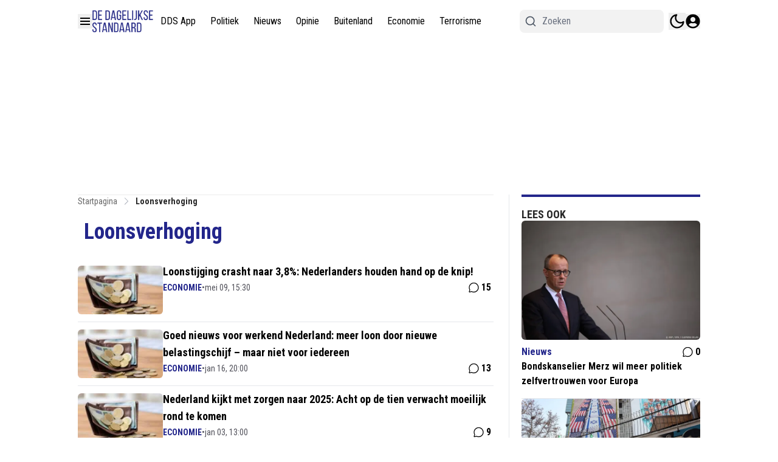

--- FILE ---
content_type: application/javascript; charset=utf-8
request_url: https://cdn.dagelijksestandaard.nl/_next/static/chunks/app/%5Bslug1%5D/page-94f91632f5aaec26.js
body_size: -308
content:
(self.webpackChunk_N_E=self.webpackChunk_N_E||[]).push([[2753],{},_=>{_.O(0,[9279,6808,5284,6536,4482,5558,6658,5831,845,1290,9599,5167,5239,2495,4187,8980,5521,8458,9193,1833,8441,1255,7358],()=>_(_.s=91833)),_N_E=_.O()}]);

--- FILE ---
content_type: application/javascript; charset=UTF-8
request_url: https://www.dagelijksestandaard.nl/cdn-cgi/challenge-platform/scripts/jsd/main.js
body_size: 10274
content:
window._cf_chl_opt={AKGCx8:'b'};~function(Z6,Ud,UG,UE,UA,UM,Uz,UF,Ur,Z1){Z6=V,function(n,U,ZL,Z5,Z,k){for(ZL={n:394,U:238,Z:226,k:252,v:212,I:167,y:346,T:378,l:344},Z5=V,Z=n();!![];)try{if(k=-parseInt(Z5(ZL.n))/1*(-parseInt(Z5(ZL.U))/2)+parseInt(Z5(ZL.Z))/3+-parseInt(Z5(ZL.k))/4*(-parseInt(Z5(ZL.v))/5)+parseInt(Z5(ZL.I))/6+-parseInt(Z5(ZL.y))/7+-parseInt(Z5(ZL.T))/8+-parseInt(Z5(ZL.l))/9,k===U)break;else Z.push(Z.shift())}catch(v){Z.push(Z.shift())}}(B,792184),Ud=this||self,UG=Ud[Z6(270)],UE=function(kO,kr,kh,kS,kx,kM,kd,kY,kP,Z7,U,Z,k,I){return kO={n:263,U:284,Z:165,k:237,v:261,I:225,y:146,T:337},kr={n:367,U:254,Z:241,k:181,v:414,I:130,y:361,T:386,l:128,K:127,X:408,f:363,a:379,H:151,c:296,g:379,s:240,C:141,R:241,i:191,W:286,e:278,o:408,P:241,Y:240,d:227,G:398,E:232,A:235,M:241,x:217,S:155,h:327,z:405,F:347,J:152,O:152,L:407,b:241,j:122,D:271,m:316,Q:174,N:352,p0:286,p1:236,p2:368},kh={n:396},kS={n:401},kx={n:250},kM={n:324,U:213,Z:225,k:260,v:183,I:368,y:343},kd={n:284,U:126,Z:234,k:309,v:368,I:152,y:205,T:389,l:216,K:246,X:389,f:316,a:228,H:353,c:316,g:286,s:180,C:316,R:218,i:379,W:363,e:286,o:400,P:158,Y:180,d:204,G:313,E:262,A:192,M:331,x:241,S:313,h:331,z:389,F:216,J:366,O:183,L:178,b:286,j:331,D:313,m:262,Q:407,N:286,p0:331,p1:393,p2:257,p3:286,p4:241,p5:286,p6:177,p7:203,p8:274,p9:275,pp:363,pB:405},kY={n:119,U:234},kP={n:375,U:375,Z:162,k:152,v:373,I:273,y:298},Z7=Z6,U={'XXxDF':Z7(kO.n),'COiJz':function(T,l){return l==T},'edevu':Z7(kO.U),'EhWRw':function(T,l){return T<l},'TCvHh':function(T,l){return T+l},'fufOG':Z7(kO.Z),'YRBcK':function(y,T){return y(T)},'LEhet':function(T,l){return T>l},'eyPaB':function(T,l){return T&l},'wKppp':function(T,l){return T-l},'OCrCC':function(T,l){return T<l},'SpAsJ':function(T,l){return l|T},'DJura':function(T,l){return T>l},'xghmm':function(T,l){return l|T},'oHeJe':function(T,l){return T<<l},'xNpyQ':function(T,l){return T&l},'zcRas':function(y,T){return y(T)},'QOyjl':function(T,l){return T>l},'paCAH':function(T,l){return l==T},'dyeND':function(T,l){return l==T},'jvuwn':function(T,l){return l==T},'nlcyv':function(T,l){return T|l},'qnvpr':function(T,l){return T==l},'cMiRf':function(y,T){return y(T)},'hffSO':function(T,l){return T==l},'yYfZo':function(T,l){return T<l},'NbjpM':function(T,l){return T==l},'YOZdQ':Z7(kO.k),'FFxNt':Z7(kO.v),'wuZYH':function(T,l){return T===l},'iInqK':Z7(kO.I),'tNtoc':function(T,l){return T==l},'lnBiW':function(T,l){return T/l},'aBKGa':function(T,l){return T>l},'BaWtq':function(T,l){return T-l},'yRQnd':function(y,T){return y(T)},'tbSbu':function(T,l){return T<<l},'ykaTs':function(T,l){return l===T},'wLyUB':function(T,l){return l==T},'OUWqy':function(T,l){return T<l},'OPVCF':function(T,l){return l*T},'cJizN':function(T,l){return T<l},'vbPPa':function(y,T){return y(T)},'lLuuc':function(T,l){return l!=T},'KzZAA':function(y,T){return y(T)},'pjayw':function(T,l){return l*T},'uKkJm':function(T,l){return T-l},'aPqFr':function(T,l){return l&T},'nhLEh':function(y,T){return y(T)},'RVMYh':function(T,l){return T-l},'mSddm':function(T,l){return T===l}},Z=String[Z7(kO.y)],k={'h':function(y,Z8,T){return Z8=Z7,T={'qTlmj':function(l,K){return l(K)},'ZMDQb':Z8(kY.n)},U[Z8(kY.U)](null,y)?'':k.g(y,6,function(l,Z9){if(Z9=Z8,U[Z9(kP.n)]===U[Z9(kP.U)])return Z9(kP.Z)[Z9(kP.k)](l);else T[Z9(kP.v)](Z,T[Z9(kP.I)]+k[Z9(kP.y)])})},'g':function(y,T,K,Zp,X,H,s,C,R,i,W,o,P,Y,G,E,A,M){if(Zp=Z7,Zp(kd.n)===U[Zp(kd.U)]){if(U[Zp(kd.Z)](null,y))return'';for(H={},s={},C='',R=2,i=3,W=2,o=[],P=0,Y=0,G=0;U[Zp(kd.k)](G,y[Zp(kd.v)]);G+=1)if(E=y[Zp(kd.I)](G),Object[Zp(kd.y)][Zp(kd.T)][Zp(kd.l)](H,E)||(H[E]=i++,s[E]=!0),A=U[Zp(kd.K)](C,E),Object[Zp(kd.y)][Zp(kd.X)][Zp(kd.l)](H,A))C=A;else{if(Object[Zp(kd.y)][Zp(kd.T)][Zp(kd.l)](s,C)){if(256>C[Zp(kd.f)](0)){if(U[Zp(kd.a)]===Zp(kd.H))return Z[Zp(kd.c)](G);else{for(X=0;X<W;P<<=1,Y==T-1?(Y=0,o[Zp(kd.g)](U[Zp(kd.s)](K,P)),P=0):Y++,X++);for(M=C[Zp(kd.C)](0),X=0;U[Zp(kd.R)](8,X);P=P<<1.42|U[Zp(kd.i)](M,1),Y==U[Zp(kd.W)](T,1)?(Y=0,o[Zp(kd.e)](K(P)),P=0):Y++,M>>=1,X++);}}else{for(M=1,X=0;U[Zp(kd.o)](X,W);P=U[Zp(kd.P)](P<<1.66,M),U[Zp(kd.Z)](Y,T-1)?(Y=0,o[Zp(kd.g)](U[Zp(kd.Y)](K,P)),P=0):Y++,M=0,X++);for(M=C[Zp(kd.c)](0),X=0;U[Zp(kd.d)](16,X);P=U[Zp(kd.G)](U[Zp(kd.E)](P,1),U[Zp(kd.A)](M,1)),T-1==Y?(Y=0,o[Zp(kd.g)](U[Zp(kd.M)](K,P)),P=0):Y++,M>>=1,X++);}R--,0==R&&(R=Math[Zp(kd.x)](2,W),W++),delete s[C]}else for(M=H[C],X=0;X<W;P=U[Zp(kd.S)](P<<1,1.52&M),Y==T-1?(Y=0,o[Zp(kd.e)](U[Zp(kd.Y)](K,P)),P=0):Y++,M>>=1,X++);C=(R--,R==0&&(R=Math[Zp(kd.x)](2,W),W++),H[A]=i++,U[Zp(kd.h)](String,E))}if(''!==C){if(Object[Zp(kd.y)][Zp(kd.z)][Zp(kd.F)](s,C)){if(U[Zp(kd.J)](256,C[Zp(kd.f)](0))){for(X=0;X<W;P<<=1,U[Zp(kd.O)](Y,T-1)?(Y=0,o[Zp(kd.g)](K(P)),P=0):Y++,X++);for(M=C[Zp(kd.f)](0),X=0;8>X;P=P<<1|1&M,U[Zp(kd.L)](Y,T-1)?(Y=0,o[Zp(kd.b)](U[Zp(kd.j)](K,P)),P=0):Y++,M>>=1,X++);}else{for(M=1,X=0;X<W;P=U[Zp(kd.D)](U[Zp(kd.m)](P,1),M),U[Zp(kd.Q)](Y,U[Zp(kd.W)](T,1))?(Y=0,o[Zp(kd.N)](U[Zp(kd.p0)](K,P)),P=0):Y++,M=0,X++);for(M=C[Zp(kd.c)](0),X=0;16>X;P=U[Zp(kd.p1)](P<<1,M&1.55),U[Zp(kd.p2)](Y,T-1)?(Y=0,o[Zp(kd.p3)](K(P)),P=0):Y++,M>>=1,X++);}R--,U[Zp(kd.Q)](0,R)&&(R=Math[Zp(kd.p4)](2,W),W++),delete s[C]}else for(M=H[C],X=0;X<W;P=U[Zp(kd.m)](P,1)|M&1,Y==T-1?(Y=0,o[Zp(kd.p5)](U[Zp(kd.p6)](K,P)),P=0):Y++,M>>=1,X++);R--,U[Zp(kd.p7)](0,R)&&W++}for(M=2,X=0;U[Zp(kd.p8)](X,W);P=U[Zp(kd.p1)](P<<1,U[Zp(kd.A)](M,1)),Y==T-1?(Y=0,o[Zp(kd.g)](K(P)),P=0):Y++,M>>=1,X++);for(;;)if(P<<=1,U[Zp(kd.p9)](Y,U[Zp(kd.pp)](T,1))){o[Zp(kd.g)](K(P));break}else Y++;return o[Zp(kd.pB)]('')}else G=Z[I]},'j':function(y,kA,ZB){if(kA={n:399,U:231,Z:255,k:316,v:139,I:361,y:242,T:140},ZB=Z7,U[ZB(kM.n)](U[ZB(kM.U)],ZB(kM.Z)))return U[ZB(kM.k)](null,y)?'':U[ZB(kM.v)]('',y)?null:k.i(y[ZB(kM.I)],32768,function(T,kE,ZV,l,X,f,a){if(kE={n:192},ZV=ZB,l={'azkIT':ZV(kA.n),'LUEhw':function(K,X){return K*X},'imAly':function(K,X,Zn){return Zn=ZV,U[Zn(kE.n)](K,X)}},U[ZV(kA.U)]!==U[ZV(kA.Z)])return y[ZV(kA.k)](T);else for(X=l[ZV(kA.v)][ZV(kA.I)]('|'),f=0;!![];){switch(X[f++]){case'0':T==0&&(s=C,R=i(W++));continue;case'1':P<<=1;continue;case'2':c>>=1;continue;case'3':e|=l[ZV(kA.y)](0<a?1:0,o);continue;case'4':a=l[ZV(kA.T)](a,H);continue}break}});else k[ZB(kM.y)]=Z,I()},'i':function(y,T,K,Zv,X,H,s,C,R,i,W,o,P,Y,G,E,A,x,kJ,z,F,J,O,L,M){if(Zv=Z7,X={'KivMt':function(S,z,ZU){return ZU=V,U[ZU(kx.n)](S,z)},'dVTNc':function(S,z,ZZ){return ZZ=V,U[ZZ(kS.n)](S,z)},'MtAJA':function(S,z,Zk){return Zk=V,U[Zk(kh.n)](S,z)},'pymOK':function(S,z){return S&z},'PyUAS':function(S,z){return S==z}},U[Zv(kr.n)](Zv(kr.U),Zv(kr.U))){for(H=[],s=4,C=4,R=3,i=[],P=K(0),Y=T,G=1,W=0;3>W;H[W]=W,W+=1);for(E=0,A=Math[Zv(kr.Z)](2,2),o=1;o!=A;)if(Zv(kr.k)===Zv(kr.v)){for(z=Zv(kr.I)[Zv(kr.y)]('|'),F=0;!![];){switch(z[F++]){case'0':J=Z[Zv(kr.T)](U[Zv(kr.l)](I[Zv(kr.K)](),1e3));continue;case'1':if(U[Zv(kr.X)](U[Zv(kr.f)](J,L),O))return![];continue;case'2':O=3600;continue;case'3':L=E();continue;case'4':return!![]}break}}else M=U[Zv(kr.a)](P,Y),Y>>=1,U[Zv(kr.H)](0,Y)&&(Y=T,P=K(G++)),E|=(U[Zv(kr.c)](0,M)?1:0)*o,o<<=1;switch(E){case 0:for(E=0,A=Math[Zv(kr.Z)](2,8),o=1;A!=o;M=U[Zv(kr.g)](P,Y),Y>>=1,Y==0&&(Y=T,P=K(G++)),E|=U[Zv(kr.s)](U[Zv(kr.C)](0,M)?1:0,o),o<<=1);x=Z(E);break;case 1:for(E=0,A=Math[Zv(kr.R)](2,16),o=1;o!=A;M=P&Y,Y>>=1,Y==0&&(Y=T,P=U[Zv(kr.i)](K,G++)),E|=(0<M?1:0)*o,o<<=1);x=Z(E);break;case 2:return''}for(W=H[3]=x,i[Zv(kr.W)](x);;)if(Zv(kr.e)===Zv(kr.e)){if(U[Zv(kr.o)](G,y))return'';for(E=0,A=Math[Zv(kr.P)](2,R),o=1;A!=o;M=P&Y,Y>>=1,Y==0&&(Y=T,P=K(G++)),E|=U[Zv(kr.Y)](0<M?1:0,o),o<<=1);switch(x=E){case 0:for(E=0,A=Math[Zv(kr.Z)](2,8),o=1;U[Zv(kr.d)](o,A);M=Y&P,Y>>=1,Y==0&&(Y=T,P=U[Zv(kr.G)](K,G++)),E|=U[Zv(kr.E)](0<M?1:0,o),o<<=1);H[C++]=U[Zv(kr.i)](Z,E),x=U[Zv(kr.A)](C,1),s--;break;case 1:for(E=0,A=Math[Zv(kr.M)](2,16),o=1;o!=A;M=U[Zv(kr.x)](P,Y),Y>>=1,0==Y&&(Y=T,P=U[Zv(kr.S)](K,G++)),E|=(0<M?1:0)*o,o<<=1);H[C++]=U[Zv(kr.S)](Z,E),x=U[Zv(kr.h)](C,1),s--;break;case 2:return i[Zv(kr.z)]('')}if(0==s&&(s=Math[Zv(kr.Z)](2,R),R++),H[x])x=H[x];else if(U[Zv(kr.F)](x,C))x=W+W[Zv(kr.J)](0);else return null;i[Zv(kr.W)](x),H[C++]=W+x[Zv(kr.O)](0),s--,W=x,U[Zv(kr.L)](0,s)&&(s=Math[Zv(kr.b)](2,R),R++)}else{for(x=0;S<R;F<<=1,J==X[Zv(kr.j)](O,1)?(L=0,G[Zv(kr.W)](X[Zv(kr.D)](j,D)),A=0):Q++,z++);for(N=p0[Zv(kr.m)](0),p1=0;8>p2;p4=X[Zv(kr.Q)](p5,1)|X[Zv(kr.N)](p6,1),p8-1==p7?(p9=0,pp[Zv(kr.p0)](pB(pV)),pn=0):pU++,pZ>>=1,p3++);}}else return kJ={n:316},I==null?'':X[Zv(kr.p1)]('',y)?null:T.i(K[Zv(kr.p2)],32768,function(J,ZI){return ZI=Zv,X[ZI(kJ.n)](J)})}},I={},I[Z7(kO.T)]=k.h,I}(),UA={},UA[Z6(137)]='o',UA[Z6(132)]='s',UA[Z6(170)]='u',UA[Z6(300)]='z',UA[Z6(338)]='n',UA[Z6(288)]='I',UA[Z6(188)]='b',UM=UA,Ud[Z6(265)]=function(U,Z,I,y,vk,vZ,vU,ZK,T,X,H,g,s,C,R,W){if(vk={n:214,U:299,Z:372,k:187,v:390,I:144,y:383,T:176,l:267,K:383,X:176,f:267,a:404,H:173,c:368,g:124,s:279,C:335,R:340,i:219,W:290,e:249,o:233,P:321,Y:272,d:194,G:198,E:207,A:210,M:384},vZ={n:332,U:268,Z:295,k:243,v:368,I:182,y:384,T:364,l:350,K:350},vU={n:205,U:389,Z:216,k:286},ZK=Z6,T={'xUFEB':function(i,W){return W!==i},'wLgfH':ZK(vk.n),'ijrcD':function(i,W){return W===i},'PLqys':function(i,W){return i+W},'XgTsX':function(i,W){return i===W},'QHUjd':function(i,W){return i(W)},'VAXBJ':function(i,W){return W===i},'baaAO':ZK(vk.U),'WnXFy':function(i,W,o){return i(W,o)}},null===Z||T[ZK(vk.Z)](void 0,Z))return y;for(X=Uh(Z),U[ZK(vk.k)][ZK(vk.v)]&&(X=X[ZK(vk.I)](U[ZK(vk.k)][ZK(vk.v)](Z))),X=U[ZK(vk.y)][ZK(vk.T)]&&U[ZK(vk.l)]?U[ZK(vk.K)][ZK(vk.X)](new U[(ZK(vk.f))](X)):function(i,Zf,W){if(Zf=ZK,T[Zf(vZ.n)](Zf(vZ.U),T[Zf(vZ.Z)])){for(i[Zf(vZ.k)](),W=0;W<i[Zf(vZ.v)];T[Zf(vZ.I)](i[W],i[T[Zf(vZ.y)](W,1)])?i[Zf(vZ.T)](W+1,1):W+=1);return i}else return s&&R[Zf(vZ.l)]?I[Zf(vZ.K)]():''}(X),H='nAsAaAb'.split('A'),H=H[ZK(vk.a)][ZK(vk.H)](H),g=0;g<X[ZK(vk.c)];s=X[g],C=US(U,Z,s),T[ZK(vk.g)](H,C)?ZK(vk.s)!==ZK(vk.C)?(R=C==='s'&&!U[ZK(vk.R)](Z[s]),T[ZK(vk.i)](T[ZK(vk.W)],I+s)?T[ZK(vk.e)](K,I+s,C):R||K(I+s,Z[s])):(W={},W[ZK(vk.o)]=ZK(vk.P),W[ZK(vk.Y)]=s.r,W[ZK(vk.d)]=ZK(vk.G),Z[ZK(vk.E)][ZK(vk.A)](W,'*')):K(T[ZK(vk.M)](I,s),C),g++);return y;function K(i,W,ZX){ZX=ZK,Object[ZX(vU.n)][ZX(vU.U)][ZX(vU.Z)](y,W)||(y[W]=[]),y[W][ZX(vU.k)](i)}},Uz=Z6(285)[Z6(361)](';'),UF=Uz[Z6(404)][Z6(173)](Uz),Ud[Z6(371)]=function(U,Z,vy,Za,k,v,I,y,T,l){for(vy={n:351,U:209,Z:368,k:229,v:286,I:166},Za=Z6,k={},k[Za(vy.n)]=function(K,X){return K+X},v=k,I=Object[Za(vy.U)](Z),y=0;y<I[Za(vy.Z)];y++)if(T=I[y],'f'===T&&(T='N'),U[T]){for(l=0;l<Z[I[y]][Za(vy.Z)];-1===U[T][Za(vy.k)](Z[I[y]][l])&&(UF(Z[I[y]][l])||U[T][Za(vy.v)](v[Za(vy.n)]('o.',Z[I[y]][l]))),l++);}else U[T]=Z[I[y]][Za(vy.I)](function(K){return'o.'+K})},Ur=null,Z1=Z0(),Z3();function UJ(vl,ZH,Z,k,v,I,y,T,l,K){Z=(vl={n:412,U:138,Z:148,k:356,v:357,I:361,y:168,T:133,l:287,K:322,X:134,f:185,a:133,H:282,c:133,g:256,s:369,C:264,R:134,i:415,W:169,e:380,o:410,P:117,Y:360},ZH=Z6,{'VYMtu':ZH(vl.n),'TxADx':function(X,f,a,H,c){return X(f,a,H,c)},'oiLrt':ZH(vl.U),'sMgAe':ZH(vl.Z),'kIzbX':ZH(vl.k)});try{for(k=Z[ZH(vl.v)][ZH(vl.I)]('|'),v=0;!![];){switch(k[v++]){case'0':I=y[ZH(vl.y)];continue;case'1':l=Z[ZH(vl.T)](pRIb1,I,I,'',l);continue;case'2':y=UG[ZH(vl.l)](ZH(vl.K));continue;case'3':return T={},T.r=l,T.e=null,T;case'4':UG[ZH(vl.X)][ZH(vl.f)](y);continue;case'5':l=Z[ZH(vl.a)](pRIb1,I,y[ZH(vl.H)],'d.',l);continue;case'6':l=Z[ZH(vl.c)](pRIb1,I,I[ZH(vl.g)]||I[Z[ZH(vl.s)]],'n.',l);continue;case'7':l={};continue;case'8':y[ZH(vl.C)]='-1';continue;case'9':UG[ZH(vl.R)][ZH(vl.i)](y);continue;case'10':y[ZH(vl.W)]=Z[ZH(vl.e)];continue}break}}catch(X){if(ZH(vl.o)!==Z[ZH(vl.P)])return K={},K.r={},K.e=X,K;else K(ZH(vl.Y))}}function US(n,U,Z,v4,ZT,k,I,l,X,y,K){k=(v4={n:326,U:348,Z:392,k:358,v:305,I:382,y:160,T:368,l:229,K:286,X:166,f:193,a:137,H:190,c:303,g:247,s:316,C:349,R:123,i:129,W:129,e:125,o:253,P:308,Y:383,d:325,G:302,E:383,A:202,M:156,x:269},ZT=Z6,{'TqMYX':function(T,l){return T===l},'oGxgl':function(T,l){return T(l)},'Anvbo':function(T,l){return l&T},'WQCUe':ZT(v4.n),'KbmXL':ZT(v4.U),'WLgju':function(T,l){return l==T},'uHmei':function(T,l){return l===T},'LBDkp':ZT(v4.Z),'fhyXU':function(T,l){return l===T},'imZyb':function(T,l){return l===T},'nPOse':function(T,l){return T==l},'zPSIw':ZT(v4.k)});try{if(k[ZT(v4.v)]===k[ZT(v4.I)]){if(l=o[P],k[ZT(v4.y)]('f',l)&&(l='N'),Y[l]){for(K=0;K<y[G[E]][ZT(v4.T)];-1===A[l][ZT(v4.l)](M[x[S]][K])&&(h(z[F[J]][K])||O[l][ZT(v4.K)]('o.'+L[n[j]][K])),K++);}else D[l]=m[Q[N]][ZT(v4.X)](function(p3){return'o.'+p3})}else I=U[Z]}catch(l){return'i'}if(I==null)return void 0===I?'u':'x';if(k[ZT(v4.f)](ZT(v4.a),typeof I)){if(ZT(v4.H)===ZT(v4.c)){for(E=0;A<M;S<<=1,z-1==h?(F=0,J[ZT(v4.K)](k[ZT(v4.g)](O,L)),n=0):j++,x++);for(X=D[ZT(v4.s)](0),m=0;8>Q;p0=p1<<1|k[ZT(v4.C)](X,1),p3-1==p2?(p4=0,p5[ZT(v4.K)](p6(p7)),p8=0):p9++,X>>=1,N++);}else try{if(k[ZT(v4.R)](k[ZT(v4.i)],k[ZT(v4.W)])){if(ZT(v4.k)==typeof I[ZT(v4.e)])return I[ZT(v4.e)](function(){}),'p'}else Z[ZT(v4.o)](ZT(v4.P),k)}catch(H){}}return n[ZT(v4.Y)][ZT(v4.d)](I)?'a':k[ZT(v4.G)](I,n[ZT(v4.E)])?'D':I===!0?'T':k[ZT(v4.A)](!1,I)?'F':(y=typeof I,k[ZT(v4.M)](k[ZT(v4.x)],y)?Ux(n,I)?'N':'f':UM[y]||'?')}function Ub(vC,Zs,U,Z){return vC={n:280},Zs=Z6,U={},U[Zs(vC.n)]=function(k,v){return v!==k},Z=U,Z[Zs(vC.n)](UL(),null)}function Uj(vi,ZC,U,Z,k){if(vi={n:294,U:345,Z:198,k:196,v:131,I:196,y:298,T:294,l:345,K:119,X:298},ZC=Z6,U={},U[ZC(vi.n)]=function(v,I){return v<I},U[ZC(vi.U)]=ZC(vi.Z),U[ZC(vi.k)]=ZC(vi.v),Z=U,k=UL(),k===null){if(Z[ZC(vi.I)]===Z[ZC(vi.I)])return;else I[ZC(vi.y)]>=200&&Z[ZC(vi.T)](y[ZC(vi.y)],300)?X(Z[ZC(vi.l)]):f(ZC(vi.K)+a[ZC(vi.X)])}Ur=(Ur&&clearTimeout(Ur),setTimeout(function(){UO()},k*1e3))}function Z4(k,v,Iy,ZO,I,y,T,l){if(Iy={n:159,U:411,Z:266,k:318,v:198,I:417,y:321,T:175,l:319,K:311,X:205,f:389,a:216,H:286,c:318,g:233,s:321,C:272,R:194,i:207,W:210,e:233,o:417,P:194,Y:175,d:341,G:207,E:210},ZO=Z6,I={},I[ZO(Iy.n)]=ZO(Iy.U),I[ZO(Iy.Z)]=function(K,X){return K===X},I[ZO(Iy.k)]=ZO(Iy.v),I[ZO(Iy.I)]=ZO(Iy.y),I[ZO(Iy.T)]=ZO(Iy.l),y=I,!k[ZO(Iy.K)]){if(ZO(Iy.U)===y[ZO(Iy.n)])return;else l[ZO(Iy.X)][ZO(Iy.f)][ZO(Iy.a)](K,X)||(f[a]=[]),H[c][ZO(Iy.H)](g)}y[ZO(Iy.Z)](v,y[ZO(Iy.c)])?(T={},T[ZO(Iy.g)]=ZO(Iy.s),T[ZO(Iy.C)]=k.r,T[ZO(Iy.R)]=y[ZO(Iy.k)],Ud[ZO(Iy.i)][ZO(Iy.W)](T,'*')):(l={},l[ZO(Iy.e)]=y[ZO(Iy.o)],l[ZO(Iy.C)]=k.r,l[ZO(Iy.P)]=y[ZO(Iy.Y)],l[ZO(Iy.d)]=v,Ud[ZO(Iy.G)][ZO(Iy.E)](l,'*'))}function B(IT){return IT='status,d.cookie,symbol,SSTpq3,fhyXU,pmCFH,PuMiM,WQCUe,GXjzq,IrDqG,DOMContentLoaded,EhWRw,iSHTW,api,mCeuL,xghmm,STWQi,kmgPI,charCodeAt,POST,hhZAI,error,TYlZ6,cloudflare-invisible,iframe,readyState,wuZYH,isArray,PtFiY,RVMYh,jsd,/b/ov1/0.8470291723344744:1769678844:92e_l_msfYE-YQqtnBIMiGl7VfMoedp7c_kbzxEkBqc/,HdZIv,zcRas,xUFEB,JBxy9,ThtgP,CkPxv,sZQtd,hHsyGnXsHm,number,aTtju,isNaN,detail,aUjz8,onreadystatechange,10943100biLgHs,KMvez,2908654xmBZFL,mSddm,VQHcx,Anvbo,randomUUID,hwqCx,pymOK,YgXFr,Ppkwt,pkLOA2,zFVVX,VYMtu,function,Bxajd,xhr-error,split,iUnej,wKppp,splice,onload,QOyjl,ykaTs,length,oiLrt,uYasJ,rxvNi8,XgTsX,qTlmj,/cdn-cgi/challenge-platform/h/,XXxDF,zOapW,LOXuB,10447416JGybto,eyPaB,sMgAe,VwxbL,KbmXL,Array,PLqys,rwrGh,floor,href,[native code],hasOwnProperty,getOwnPropertyNames,uSdHd,nbDxS,nlcyv,1873RnwOOT,_cf_chl_opt,tbSbu,CceGd,KzZAA,4|2|0|3|1,OCrCC,yRQnd,qMJpW,4|3|2|1|0,includes,join,/invisible/jsd,jvuwn,aBKGa,__CF$cv$params,UumGx,sREnR,2|10|8|9|0|7|1|6|5|4|3,AdeF3,OOyfW,appendChild,send,tCCpC,DvxLG,ULxRT,kIzbX,Function,http-code:,uDpqg,XyNCP,KivMt,uHmei,QHUjd,catch,edevu,now,lnBiW,LBDkp,2|3|0|1|4,tfMLK,string,TxADx,body,random,udICq,object,navigator,azkIT,imAly,cJizN,gkvHv,open,concat,XMLHttpRequest,fromCharCode,vQASK,display: none,/jsd/oneshot/d251aa49a8a3/0.8470291723344744:1769678844:92e_l_msfYE-YQqtnBIMiGl7VfMoedp7c_kbzxEkBqc/,Vkcmq,wLyUB,charAt,YOrAH,loading,nhLEh,nPOse,ihCvG,SpAsJ,cqoPx,TqMYX,WvvDm,AJxUaKnD6Ei1wYq59R0XjuZCOB3ylrbFvdphV4+2LsP-fGczWQomkNH7g$tISTeM8,location,MZdJY,xDVbx,map,6938850PfiYqy,contentWindow,style,undefined,mJmCE,stringify,bind,MtAJA,OGswz,from,cMiRf,dyeND,RjRZP,YRBcK,zjCKI,ijrcD,paCAH,acCWS,removeChild,onerror,Object,boolean,errorInfoObject,XzrfH,vbPPa,xNpyQ,WLgju,event,HtXGK,KQqcX,CnwA5,success,uXKgr,ntADT,7|0|5|6|1|4|3|2,imZyb,hffSO,DJura,prototype,nGWvs,parent,toString,keys,postMessage,dVHPs,17875ZBVLbO,iInqK,OmVTr,log,call,aPqFr,LEhet,VAXBJ,NnVNG,LRmiB4,yijzW,jPLmq,BxVbp,swhVj,923148cChArC,lLuuc,fufOG,indexOf,glkAB,YOZdQ,pjayw,source,COiJz,uKkJm,PyUAS,wcxBw,808ZzpKyN,SFHXF,OPVCF,pow,LUEhw,sort,chctx,nOvPv,TCvHh,oGxgl,dbTJz,WnXFy,BaWtq,timeout,1688LkWBFz,addEventListener,YuoQD,FFxNt,clientInformation,qnvpr,TERdg,getPrototypeOf,tNtoc,DWwBI,oHeJe,bbiiJ,tabIndex,pRIb1,WWSEn,Set,KPAsa,zPSIw,document,dVTNc,sid,ZMDQb,yYfZo,NbjpM,eBzio,error on cf_chl_props,ZXFjY,oFwkD,aBviD,ontimeout,contentDocument,AKGCx8,iwBVx,_cf_chl_opt;JJgc4;PJAn2;kJOnV9;IWJi4;OHeaY1;DqMg0;FKmRv9;LpvFx1;cAdz2;PqBHf2;nFZCC5;ddwW5;pRIb1;rxvNi8;RrrrA2;erHi9,push,createElement,bigint,CJKqy,baaAO,VnhDM,zJRMD,UMxvJ,RZeTm,wLgfH,OUWqy,yUThB'.split(','),B=function(){return IT},B()}function UL(vu,Zu,U,Z,k,v){return vu={n:245,U:330,Z:409,k:245,v:338},Zu=Z6,U={},U[Zu(vu.n)]=function(I,T){return I!==T},U[Zu(vu.U)]=function(I,T){return I<T},Z=U,k=Ud[Zu(vu.Z)],!k?null:(v=k.i,Z[Zu(vu.k)](typeof v,Zu(vu.v))||Z[Zu(vu.U)](v,30))?null:v}function Um(vt,ZR,n,U){return vt={n:409,U:386,Z:385},ZR=Z6,n={'rwrGh':function(Z,k){return Z(k)}},U=Ud[ZR(vt.n)],Math[ZR(vt.U)](+n[ZR(vt.Z)](atob,U.t))}function UN(n,U,vD,vj,vb,vL,vO,vJ,ZW,Z,k,v,I){vD={n:376,U:251,Z:119,k:149,v:409,I:215,y:395,T:145,l:143,K:317,X:374,f:283,a:354,H:311,c:251,g:281,s:365,C:186,R:292,i:163,W:163,e:387,o:416,P:337,Y:172},vj={n:360},vb={n:150,U:298,Z:298,k:198,v:377,I:222},vL={n:220,U:334,Z:230,k:316,v:116,I:211,y:286,T:223,l:184,K:286,X:316,f:258,a:206,H:286,c:241},vO={n:121},vJ={n:136},ZW=Z6,Z={'qMJpW':function(T,l){return T==l},'STWQi':function(T,l){return T-l},'udICq':function(T,l){return T-l},'XyNCP':function(T,l){return l&T},'ThtgP':ZW(vD.n),'glkAB':ZW(vD.U),'Vkcmq':function(T,l){return T>=l},'LOXuB':function(T,l){return T+l},'yijzW':ZW(vD.Z),'Ppkwt':ZW(vD.k),'zJRMD':function(y){return y()}},k=Ud[ZW(vD.v)],console[ZW(vD.I)](Ud[ZW(vD.y)]),v=new Ud[(ZW(vD.T))](),v[ZW(vD.l)](ZW(vD.K),ZW(vD.X)+Ud[ZW(vD.y)][ZW(vD.f)]+Z[ZW(vD.a)]+k.r),k[ZW(vD.H)]&&(v[ZW(vD.c)]=5e3,v[ZW(vD.g)]=function(vz,vh,ZP,y,l){if(vz={n:314},vh={n:402},ZP=ZW,y={'ULxRT':function(T,l,Zw){return Zw=V,Z[Zw(vh.n)](T,l)},'dVHPs':function(T,l,Ze){return Ze=V,Z[Ze(vz.n)](T,l)},'jPLmq':function(T,l){return T(l)},'acCWS':function(T,l,Zt){return Zt=V,Z[Zt(vJ.n)](T,l)},'TERdg':function(T,l){return l|T},'nGWvs':function(T,l,Zo){return Zo=V,Z[Zo(vO.n)](T,l)}},ZP(vL.n)!==Z[ZP(vL.U)])U(Z[ZP(vL.Z)]);else{if(256>pT[ZP(vL.k)](0)){for(BK=0;BX<Bf;BH<<=1,y[ZP(vL.v)](Bc,y[ZP(vL.I)](Bg,1))?(Bu=0,Bs[ZP(vL.y)](BC(Bq)),BR=0):Bi++,Ba++);for(l=BW[ZP(vL.k)](0),Bw=0;8>Be;Bo=BP<<1|l&1.68,Bd-1==BY?(BG=0,BE[ZP(vL.y)](y[ZP(vL.T)](BA,BM)),Bx=0):BS++,l>>=1,Bt++);}else{for(l=1,Bh=0;Bz<BF;Br=BO<<1|l,BL==y[ZP(vL.l)](Bb,1)?(Bj=0,BD[ZP(vL.K)](Bm(BQ)),BN=0):V0++,l=0,BJ++);for(l=V1[ZP(vL.X)](0),V2=0;16>V3;V5=y[ZP(vL.f)](V6<<1,y[ZP(vL.a)](l,1)),V8-1==V7?(V9=0,Vp[ZP(vL.H)](VB(VV)),Vn=0):VU++,l>>=1,V4++);}BU--,0==BZ&&(Bk=Bv[ZP(vL.c)](2,BI),By++),delete BT[Bl]}}),v[ZW(vD.s)]=function(ZY){ZY=ZW,Z[ZY(vb.n)](v[ZY(vb.U)],200)&&v[ZY(vb.Z)]<300?U(ZY(vb.k)):U(Z[ZY(vb.v)](Z[ZY(vb.I)],v[ZY(vb.U)]))},v[ZW(vD.C)]=function(Zd){Zd=ZW,U(Zd(vj.n))},I={'t':Z[ZW(vD.R)](Um),'lhr':UG[ZW(vD.i)]&&UG[ZW(vD.W)][ZW(vD.e)]?UG[ZW(vD.W)][ZW(vD.e)]:'','api':k[ZW(vD.H)]?!![]:![],'c':Z[ZW(vD.R)](Ub),'payload':n},v[ZW(vD.o)](UE[ZW(vD.P)](JSON[ZW(vD.Y)](I)))}function Uh(U,v6,Zl,Z,k,v){for(v6={n:362,U:144,Z:209,k:259},Zl=Z6,Z={},Z[Zl(v6.n)]=function(I,T){return I!==T},k=Z,v=[];k[Zl(v6.n)](null,U);v=v[Zl(v6.U)](Object[Zl(v6.Z)](U)),U=Object[Zl(v6.k)](U));return v}function Z0(vm,ZG){return vm={n:350},ZG=Z6,crypto&&crypto[ZG(vm.n)]?crypto[ZG(vm.n)]():''}function UO(n,vH,va,Zc,U,Z){vH={n:391,U:277},va={n:359,U:358,Z:153},Zc=Z6,U={'Bxajd':function(k,v){return k===v},'YOrAH':function(k){return k()},'uSdHd':function(k,v,I){return k(v,I)}},Z=UJ(),U[Zc(vH.n)](UN,Z.r,function(k,Zg){Zg=Zc,U[Zg(va.n)](typeof n,Zg(va.U))&&n(k),U[Zg(va.Z)](Uj)}),Z.e&&Z2(Zc(vH.U),Z.e)}function V(p,n,U,Z){return p=p-115,U=B(),Z=U[p],Z}function Z3(Iv,Ik,IU,IV,Ip,ZA,n,U,I8,I7,y,I9,Z,k,v){if(Iv={n:251,U:162,Z:312,k:161,v:409,I:297,y:339,T:336,l:281,K:306,X:306,f:323,a:154,H:253,c:253,g:308,s:343,C:343},Ik={n:297,U:323,Z:154,k:343},IU={n:120,U:276,Z:195,k:171,v:289},IV={n:199,U:179,Z:315},Ip={n:304},ZA=Z6,n={'iSHTW':function(I,y){return I(y)},'sZQtd':ZA(Iv.n),'SFHXF':ZA(Iv.U),'CJKqy':function(I,T){return I*T},'PuMiM':function(I,y,T){return I(y,T)},'eBzio':ZA(Iv.Z),'mJmCE':function(I,y){return I(y)},'yUThB':function(I,T){return T!==I},'aTtju':ZA(Iv.k)},U=Ud[ZA(Iv.v)],!U){if(n[ZA(Iv.I)](ZA(Iv.k),n[ZA(Iv.y)]))I8={n:115,U:200},I7={n:310},y={'DvxLG':function(T,l,ZM){return ZM=ZA,n[ZM(I7.n)](T,l)},'ntADT':n[ZA(Iv.T)]},k[ZA(Iv.n)]=5e3,v[ZA(Iv.l)]=function(Zx){Zx=ZA,y[Zx(I8.n)](y,y[Zx(I8.U)])};else return}if(!UQ())return ZA(Iv.K)===ZA(Iv.X)?void 0:(I9={n:239,U:152},null==k?'':v.g(I,6,function(T,ZS){return ZS=ZA,n[ZS(I9.n)][ZS(I9.U)](T)}));(Z=![],k=function(In,Zh,T,K){if(In={n:370},Zh=ZA,T={'uXKgr':Zh(IU.n),'kmgPI':function(l,K,X,Zz){return Zz=Zh,n[Zz(Ip.n)](l,K,X)},'uYasJ':function(l){return l()}},!Z){if(n[Zh(IU.U)]!==Zh(IU.Z)){if(Z=!![],!UQ())return;n[Zh(IU.k)](UO,function(l,ZF){if(ZF=Zh,T[ZF(IV.n)]===ZF(IV.U))return;else T[ZF(IV.Z)](Z4,U,l)})}else{if(K=T(),null===K)return;f=(l&&c(g),a(function(ZJ){ZJ=Zh,T[ZJ(In.n)](K)},n[Zh(IU.v)](K,1e3)))}}},n[ZA(Iv.I)](UG[ZA(Iv.f)],ZA(Iv.a)))?k():Ud[ZA(Iv.H)]?UG[ZA(Iv.c)](ZA(Iv.g),k):(v=UG[ZA(Iv.s)]||function(){},UG[ZA(Iv.C)]=function(Zr){Zr=ZA,v(),n[Zr(Ik.n)](UG[Zr(Ik.U)],Zr(Ik.Z))&&(UG[Zr(Ik.k)]=v,k())})}function UD(U,vw,Zq,Z,k){return vw={n:164,U:135},Zq=Z6,Z={},Z[Zq(vw.n)]=function(v,I){return v<I},k=Z,k[Zq(vw.n)](Math[Zq(vw.U)](),U)}function UQ(vY,Zi,n,U,Z,k,v,I){for(vY={n:403,U:142,Z:361,k:397,v:386,I:127,y:224},Zi=Z6,n={'gkvHv':Zi(vY.n),'CceGd':function(T,l){return T-l},'BxVbp':function(y){return y()}},U=n[Zi(vY.U)][Zi(vY.Z)]('|'),Z=0;!![];){switch(U[Z++]){case'0':return!![];case'1':if(n[Zi(vY.k)](k,v)>I)return![];continue;case'2':k=Math[Zi(vY.v)](Date[Zi(vY.I)]()/1e3);continue;case'3':v=n[Zi(vY.y)](Um);continue;case'4':I=3600;continue}break}}function Z2(k,v,I1,ZE,I,y,T,l,K,X,f,a,H,c,g){if(I1={n:201,U:374,Z:329,k:317,v:291,I:413,y:320,T:307,l:361,K:147,X:381,f:395,a:283,H:157,c:406,g:251,s:189,C:244,R:233,i:328,W:416,e:337,o:197,P:197,Y:301,d:301,G:221,E:221,A:355,M:342,x:333,S:281,h:145,z:143,F:293,J:409},ZE=Z6,I={'VnhDM':function(s,C){return s(C)},'IrDqG':ZE(I1.n),'vQASK':function(s,C){return s+C},'VwxbL':ZE(I1.U),'ihCvG':ZE(I1.Z),'UMxvJ':ZE(I1.k)},!I[ZE(I1.v)](UD,0))return![];T=(y={},y[ZE(I1.I)]=k,y[ZE(I1.y)]=v,y);try{for(l=I[ZE(I1.T)][ZE(I1.l)]('|'),K=0;!![];){switch(l[K++]){case'0':X=I[ZE(I1.K)](I[ZE(I1.X)]+Ud[ZE(I1.f)][ZE(I1.a)]+I[ZE(I1.H)]+g.r,ZE(I1.c));continue;case'1':c[ZE(I1.g)]=2500;continue;case'2':f={},f[ZE(I1.s)]=T,f[ZE(I1.C)]=H,f[ZE(I1.R)]=ZE(I1.i),c[ZE(I1.W)](UE[ZE(I1.e)](f));continue;case'3':H=(a={},a[ZE(I1.o)]=Ud[ZE(I1.f)][ZE(I1.P)],a[ZE(I1.Y)]=Ud[ZE(I1.f)][ZE(I1.d)],a[ZE(I1.G)]=Ud[ZE(I1.f)][ZE(I1.E)],a[ZE(I1.A)]=Ud[ZE(I1.f)][ZE(I1.M)],a[ZE(I1.x)]=Z1,a);continue;case'4':c[ZE(I1.S)]=function(){};continue;case'5':c=new Ud[(ZE(I1.h))]();continue;case'6':c[ZE(I1.z)](I[ZE(I1.F)],X);continue;case'7':g=Ud[ZE(I1.J)];continue}break}}catch(s){}}function Ux(U,Z,kL,Zy,k,v){return kL={n:248,U:388,Z:118,k:118,v:205,I:208,y:216,T:229,l:248},Zy=Z6,k={},k[Zy(kL.n)]=Zy(kL.U),v=k,Z instanceof U[Zy(kL.Z)]&&0<U[Zy(kL.k)][Zy(kL.v)][Zy(kL.I)][Zy(kL.y)](Z)[Zy(kL.T)](v[Zy(kL.l)])}}()